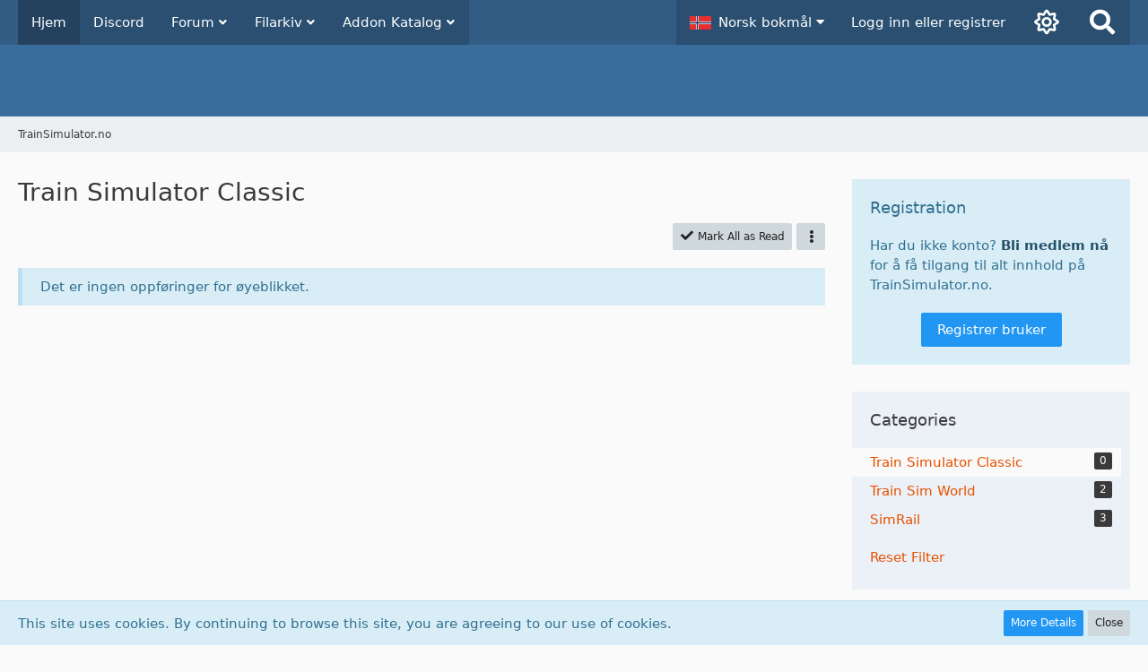

--- FILE ---
content_type: text/html; charset=UTF-8
request_url: https://trainsimulator.no/index.php?category-article-list/17-train-simulator-classic/
body_size: 9533
content:








<!DOCTYPE html>
<html dir="ltr" lang="nb">

<head>
	<meta charset="utf-8">
		
	<title>Train Simulator Classic - TrainSimulator.no</title>
	
	<meta name="viewport" content="width=device-width, initial-scale=1">
<meta name="format-detection" content="telephone=no">
<meta property="og:site_name" content="TrainSimulator.no">
<meta property="og:title" content="Train Simulator Classic - TrainSimulator.no">
<meta property="og:url" content="https://trainsimulator.no/index.php?category-article-list/17-train-simulator-classic/">

<!-- Stylesheets -->
<link rel="stylesheet" type="text/css" href="https://trainsimulator.no/style/style-1.css?m=1737403549"><link rel="preload" href="https://trainsimulator.no/font/fontawesome-webfont.woff2?v=4.7.0" as="font" crossorigin type="font/woff2">

<script>
	var SID_ARG_2ND	= '';
	var WCF_PATH = 'https://trainsimulator.no/';
	var WSC_API_URL = 'https://trainsimulator.no/';
	
	var LANGUAGE_ID = 3;
	var LANGUAGE_USE_INFORMAL_VARIANT = false;
	var TIME_NOW = 1769005168;
	var LAST_UPDATE_TIME = 1737389612;
	var URL_LEGACY_MODE = false;
	var ENABLE_DEBUG_MODE = false;
	var ENABLE_PRODUCTION_DEBUG_MODE = true;
	var ENABLE_DEVELOPER_TOOLS = false;
	var WSC_API_VERSION = 2019;
	var PAGE_TITLE = 'TrainSimulator.no';
	
	var REACTION_TYPES = {"1":{"title":"Like","renderedIcon":"<img\n\tsrc=\"https:\/\/trainsimulator.no\/images\/reaction\/like.svg\"\n\talt=\"Like\"\n\tclass=\"reactionType\"\n\tdata-reaction-type-id=\"1\"\n>","iconPath":"https:\/\/trainsimulator.no\/images\/reaction\/like.svg","showOrder":1,"reactionTypeID":1,"isAssignable":1},"2":{"title":"Thanks","renderedIcon":"<img\n\tsrc=\"https:\/\/trainsimulator.no\/images\/reaction\/thanks.svg\"\n\talt=\"Thanks\"\n\tclass=\"reactionType\"\n\tdata-reaction-type-id=\"2\"\n>","iconPath":"https:\/\/trainsimulator.no\/images\/reaction\/thanks.svg","showOrder":2,"reactionTypeID":2,"isAssignable":0},"3":{"title":"Haha","renderedIcon":"<img\n\tsrc=\"https:\/\/trainsimulator.no\/images\/reaction\/haha.svg\"\n\talt=\"Haha\"\n\tclass=\"reactionType\"\n\tdata-reaction-type-id=\"3\"\n>","iconPath":"https:\/\/trainsimulator.no\/images\/reaction\/haha.svg","showOrder":3,"reactionTypeID":3,"isAssignable":0},"4":{"title":"Confused","renderedIcon":"<img\n\tsrc=\"https:\/\/trainsimulator.no\/images\/reaction\/confused.svg\"\n\talt=\"Confused\"\n\tclass=\"reactionType\"\n\tdata-reaction-type-id=\"4\"\n>","iconPath":"https:\/\/trainsimulator.no\/images\/reaction\/confused.svg","showOrder":4,"reactionTypeID":4,"isAssignable":0},"5":{"title":"Sad","renderedIcon":"<img\n\tsrc=\"https:\/\/trainsimulator.no\/images\/reaction\/sad.svg\"\n\talt=\"Sad\"\n\tclass=\"reactionType\"\n\tdata-reaction-type-id=\"5\"\n>","iconPath":"https:\/\/trainsimulator.no\/images\/reaction\/sad.svg","showOrder":5,"reactionTypeID":5,"isAssignable":0}};
	
	</script>

<script src="https://trainsimulator.no/js/WoltLabSuite.Core.min.js?v=1737389612"></script>
<script>
requirejs.config({
	baseUrl: 'https://trainsimulator.no/js',
	urlArgs: 't=1737389612'
	
});

window.addEventListener('pageshow', function(event) {
	if (event.persisted) {
		window.location.reload();
	}
});

</script>
<script src="https://trainsimulator.no/js/WoltLabSuite.Filebase.min.js?v=1737389612"></script>
<script src="https://trainsimulator.no/js/WoltLabSuite.Forum.min.js?v=1737389612"></script>
<noscript>
	<style>
		.jsOnly {
			display: none !important;
		}
		
		.noJsOnly {
			display: block !important;
		}
	</style>
</noscript>

<script type="application/ld+json">
{
"@context": "http://schema.org",
"@type": "WebSite",
"url": "https:\/\/trainsimulator.no\/",
"potentialAction": {
"@type": "SearchAction",
"target": "https:\/\/trainsimulator.no\/index.php?search\/&q={search_term_string}",
"query-input": "required name=search_term_string"
}
}
</script>

<!-- Icons -->
<link rel="apple-touch-icon" sizes="180x180" href="https://trainsimulator.no/images/favicon/default.apple-touch-icon.png">
<link rel="manifest" href="https://trainsimulator.no/images/favicon/default.manifest.json">
<link rel="shortcut icon" href="https://trainsimulator.no/images/favicon/default.favicon.ico">
<meta name="msapplication-config" content="https://trainsimulator.no/images/favicon/default.browserconfig.xml">
<meta name="theme-color" content="#3a6d9c">

<link rel="canonical" href="https://trainsimulator.no/index.php?category-article-list/17-train-simulator-classic/">
		
						
			<link rel="alternate" type="application/rss+xml" title="RSS Feed" href="https://trainsimulator.no/index.php?article-feed/17/">
		</head>

<body id="tpl_wcf_categoryArticleList"
	itemscope itemtype="http://schema.org/WebPage" itemid="https://trainsimulator.no/index.php?category-article-list/17-train-simulator-classic/"	data-template="categoryArticleList" data-application="wcf" data-page-id="41" data-page-identifier="com.woltlab.wcf.CategoryArticleList"		class="">

<span id="top"></span>

<div id="pageContainer" class="pageContainer">
	
	
	<div id="pageHeaderContainer" class="pageHeaderContainer">
	<header id="pageHeader" class="pageHeader">
		<div id="pageHeaderPanel" class="pageHeaderPanel">
			<div class="layoutBoundary">
				<div class="box mainMenu" data-box-identifier="com.woltlab.wcf.MainMenu">
			
		
	<div class="boxContent">
		<nav aria-label="Main Menu">
	<ol class="boxMenu">
		
		
					<li class="active" data-identifier="com.woltlab.wcf.ArticleList">
				<a href="https://trainsimulator.no/" class="boxMenuLink" aria-current="page">
					<span class="boxMenuLinkTitle">Hjem</span>
									</a>
				
				</li>				
									<li class="" data-identifier="com.woltlab.wcf.generic23">
				<a href="https://trainsimulator.no/index.php?discord-no/" class="boxMenuLink">
					<span class="boxMenuLinkTitle">Discord</span>
									</a>
				
				</li>				
									<li class=" boxMenuHasChildren" data-identifier="com.woltlab.wbb.BoardList">
				<a href="https://trainsimulator.no/forum/" class="boxMenuLink">
					<span class="boxMenuLinkTitle">Forum</span>
									</a>
				
				<ol class="boxMenuDepth1">				
									<li class="" data-identifier="com.woltlab.wbb.UnresolvedThreadList">
				<a href="https://trainsimulator.no/forum/index.php?unresolved-thread-list/" class="boxMenuLink">
					<span class="boxMenuLinkTitle">Unresolved Threads</span>
									</a>
				
				</li>				
									</ol></li>									<li class=" boxMenuHasChildren" data-identifier="com.woltlab.filebase.FileList">
				<a href="https://trainsimulator.no/filebase/" class="boxMenuLink">
					<span class="boxMenuLinkTitle">Filarkiv</span>
									</a>
				
				<ol class="boxMenuDepth1">				
									<li class="" data-identifier="com.woltlab.wcf.generic24">
				<a href="https://trainsimulator.no/index.php?filebasecontribution-nb/" class="boxMenuLink">
					<span class="boxMenuLinkTitle">Hvordan laste opp filer</span>
									</a>
				
				</li>				
									</ol></li>									<li class=" boxMenuHasChildren" data-identifier="com.uz.show.EntryList">
				<a href="https://trainsimulator.no/addons/" class="boxMenuLink">
					<span class="boxMenuLinkTitle">Addon Katalog</span>
									</a>
				
				<ol class="boxMenuDepth1">				
									<li class="" data-identifier="com.woltlab.wcf.generic35">
				<a href="https://trainsimulator.no/index.php?addon-catalog-instructions-nb/" class="boxMenuLink">
					<span class="boxMenuLinkTitle">Hvordan registrere add-ons</span>
									</a>
				
				</li>				
									</ol></li>								
		
	</ol>
</nav>	</div>
</div>				
				<nav id="topMenu" class="userPanel">
			<a
			href="https://trainsimulator.no/index.php?login/&amp;url=https%3A%2F%2Ftrainsimulator.no%2Findex.php%3Fcategory-article-list%2F17-train-simulator-classic%2F"
			class="userPanelLoginLink jsTooltip"
			title="Logg inn eller registrer"
			rel="nofollow"
		>
			<span class="icon icon32 fa-sign-in" aria-hidden="true"></span>
		</a>
		
	<ul class="userPanelItems">
									<li id="pageLanguageContainer">
					</li>
						<li id="userLogin">
				<a
					class="loginLink"
					href="https://trainsimulator.no/index.php?login/&amp;url=https%3A%2F%2Ftrainsimulator.no%2Findex.php%3Fcategory-article-list%2F17-train-simulator-classic%2F"
					rel="nofollow"
				>Logg inn eller registrer</a>
			</li>
				
								
			
	<li class="styleSwitch">
        <a class="switchLight jsTooltip" href="https://trainsimulator.no/index.php?change-style/&amp;url=https%3A%2F%2Ftrainsimulator.no%2Findex.php%3Fcategory-article-list%2F17-train-simulator-classic%2F&amp;styleID=4&amp;t=05f35370c1ce36ae786a7312aa0de0d825994be3050f4e78e95319b7275a2b18-gFSihuV2B9IOMqSBsuGxrg%3D%3D" title="Aktiver mørk modus">
					<span class="icon icon32 fa-sun-o"></span>
					<span>Aktiver mørk modus</span>
				</a>
	</li>
				
		<!-- page search -->
		<li>
			<a href="https://trainsimulator.no/index.php?search/" id="userPanelSearchButton" class="jsTooltip" title="Search"><span class="icon icon32 fa-search"></span> <span>Search</span></a>
		</li>
	</ul>
</nav>
			</div>
		</div>
		
		<div id="pageHeaderFacade" class="pageHeaderFacade">
			<div class="layoutBoundary">
				<div id="pageHeaderLogo" class="pageHeaderLogo">
		
	<a href="https://trainsimulator.no/" aria-label="TrainSimulator.no">
		<img src="https://trainsimulator.no/images/default-logo.png" alt="" class="pageHeaderLogoLarge" height="40" width="281" loading="eager">
		<img src="https://trainsimulator.no/images/default-logo-small.png" alt="" class="pageHeaderLogoSmall" height="60" width="110" loading="eager">
		
		
	</a>
</div>
				
					
					
		
		

    <a class="switchLight switchStileLink"
			   href="https://trainsimulator.no/index.php?change-style/&amp;url=https%3A%2F%2Ftrainsimulator.no%2Findex.php%3Fcategory-article-list%2F17-train-simulator-classic%2F&amp;styleID=4&amp;t=05f35370c1ce36ae786a7312aa0de0d825994be3050f4e78e95319b7275a2b18-gFSihuV2B9IOMqSBsuGxrg%3D%3D"
			   title="Aktiver mørk modus">
				<span class="icon icon32 fa-sun-o"></span>
			</a>

<a href="#" id="pageHeaderSearchMobile" class="pageHeaderSearchMobile" role="button" tabindex="0" aria-expanded="false" aria-label="Search">
	<span class="icon icon32 fa-search" aria-hidden="true"></span>
</a>

<div id="pageHeaderSearch" class="pageHeaderSearch">
	<form method="post" action="https://trainsimulator.no/index.php?search/">
		<div id="pageHeaderSearchInputContainer" class="pageHeaderSearchInputContainer">
			<div class="pageHeaderSearchType dropdown">
				<a href="#" class="button dropdownToggle" id="pageHeaderSearchTypeSelect"><span class="pageHeaderSearchTypeLabel">Train Simulator Classic</span></a>
				<ul class="dropdownMenu">
					<li><a href="#" data-extended-link="https://trainsimulator.no/index.php?search/&amp;extended=1" data-object-type="everywhere">Everywhere</a></li>
					<li class="dropdownDivider"></li>
					
											<li><a href="#" data-extended-link="https://trainsimulator.no/index.php?search/&amp;type=com.woltlab.wcf.article&amp;extended=1" data-object-type="com.woltlab.wcf.article" data-parameters='{ "articleCategoryID": 17 }'>Train Simulator Classic</a></li>
						
						<li class="dropdownDivider"></li>
					
					
																		<li><a href="#" data-extended-link="https://trainsimulator.no/index.php?search/&amp;type=com.woltlab.wcf.article&amp;extended=1" data-object-type="com.woltlab.wcf.article">Articles</a></li>
																								<li><a href="#" data-extended-link="https://trainsimulator.no/index.php?search/&amp;type=com.woltlab.wcf.page&amp;extended=1" data-object-type="com.woltlab.wcf.page">Pages</a></li>
																																			<li><a href="#" data-extended-link="https://trainsimulator.no/index.php?search/&amp;type=com.woltlab.filebase.file&amp;extended=1" data-object-type="com.woltlab.filebase.file">Files</a></li>
																								<li><a href="#" data-extended-link="https://trainsimulator.no/index.php?search/&amp;type=com.uz.show.entry&amp;extended=1" data-object-type="com.uz.show.entry">Display Window Entries</a></li>
																								<li><a href="#" data-extended-link="https://trainsimulator.no/index.php?search/&amp;type=com.woltlab.wbb.post&amp;extended=1" data-object-type="com.woltlab.wbb.post">Forum</a></li>
																
					<li class="dropdownDivider"></li>
					<li><a class="pageHeaderSearchExtendedLink" href="https://trainsimulator.no/index.php?search/&amp;extended=1">Flere alternativer</a></li>
				</ul>
			</div>
			
			<input type="search" name="q" id="pageHeaderSearchInput" class="pageHeaderSearchInput" placeholder="Search …" autocomplete="off" value="">
			
			<button class="pageHeaderSearchInputButton button" type="submit">
				<span class="icon icon16 fa-search pointer" title="Search"></span>
			</button>
			
			<div id="pageHeaderSearchParameters"></div>
			
					</div>
	</form>
</div>

	</div>
		</div>
	</header>
	
	
</div>
	
	
	
	
	
	<div class="pageNavigation">
	<div class="layoutBoundary">
			<nav class="breadcrumbs" aria-label="Breadcrumb">
		<ol itemprop="breadcrumb" itemscope itemtype="http://schema.org/BreadcrumbList">
			<li title="TrainSimulator.no" itemprop="itemListElement" itemscope itemtype="http://schema.org/ListItem">
							<a href="https://trainsimulator.no/" itemprop="item"><span itemprop="name">TrainSimulator.no</span></a>
															<meta itemprop="position" content="1">
																					</li>
		</ol>
	</nav>
		
		
	</div>
</div>
	
	
	
	<section id="main" class="main" role="main">
		<div class="layoutBoundary">
			
			
			<div id="content" class="content">
								
																					
													<header class="contentHeader">
								<div class="contentHeaderTitle">
									<h1 class="contentTitle">Train Simulator Classic</h1>
																	</div>
								
								
							</header>
																			
				
				
				
				
				

				



    <div class="contentInteraction">
        
                    <div class="contentInteractionButtonContainer">
                                    <div class="contentInteractionButtons">
                        <a href="#" class="markAllAsReadButton contentInteractionButton button small jsOnly"><span class="icon icon16 fa-check"></span> <span>Mark All as Read</span></a>                    </div>
                
                                    <div class="contentInteractionDropdown dropdown jsOnly">
                        <a href="#" class="button small dropdownToggle" aria-label="More"><span class="icon icon16 fa-ellipsis-v"></span></a>

                        <ul class="contentInteractionDropdownItems dropdownMenu">
                            <li><a rel="alternate" href="https://trainsimulator.no/index.php?article-feed/17/" class="rssFeed">RSS Feed</a></li>                        </ul>
                    </div>
                            </div>
            </div>

	<p class="info" role="status">Det er ingen oppføringer for øyeblikket.</p>

<footer class="contentFooter">
	
	
	
</footer>

	<div id="articleAddDialog" style="display: none">
	<div class="section">
		<dl>
			<dt>Multilingualism</dt>
			<dd>
				<label><input type="radio" name="isMultilingual" value="0" checked> Monolingual article</label>
				<small>The content is not tied to a specific language or there should be no translation.</small>
				<label><input type="radio" name="isMultilingual" value="1"> Multilingual article</label>
				<small>The content will be provided for each language separately.</small>
			</dd>
		</dl>
		
		<div class="formSubmit">
			<button class="buttonPrimary">Next »</button>
		</div>
	</div>
</div>
<div class="wcfAdLocation wcfAdLocationFooterContent"><div><script async src="https://pagead2.googlesyndication.com/pagead/js/adsbygoogle.js?client=ca-pub-5692356490778924"
     crossorigin="anonymous"></script>
<!-- Contemt bottom 728x90 WoltLab -->
<ins class="adsbygoogle"
     style="display:inline-block;width:728px;height:90px"
     data-ad-client="ca-pub-5692356490778924"
     data-ad-slot="1814773883"></ins>
<script>
     (adsbygoogle = window.adsbygoogle || []).push({});
</script></div></div>							</div>
				
							
							<aside class="sidebar boxesSidebarRight" aria-label="Right Sidebar">
					<div class="boxContainer">
													
										
				
				
								
																		
									<section class="box boxInfo" data-box-identifier="com.woltlab.wcf.RegisterButton">
			
			<h2 class="boxTitle">
							Registration					</h2>
		
	<div class="boxContent">
		<p>Har du ikke konto? <a href="https://trainsimulator.no/index.php?register/">Bli medlem nå</a> for å få tilgang til alt innhold på TrainSimulator.no.</p>

<div class="formSubmit">
	<a
		href="https://trainsimulator.no/index.php?register/"
		class="button buttonPrimary"
	>Registrer bruker</a>
</div>
	</div>
</section>									<section class="box" data-box-identifier="com.woltlab.wcf.ArticleCategories">
			
			<h2 class="boxTitle">
							Categories					</h2>
		
	<div class="boxContent">
		<ol class="boxMenu">
						<li class="boxMenuItem boxMenuItemDepth1 active" data-category-id="17">
				<a href="https://trainsimulator.no/index.php?category-article-list/17-train-simulator-classic/" class="boxMenuLink">
					<span class="boxMenuLinkTitle">Train Simulator Classic</span>
					<span class="badge">0</span>
				</a>
			</li>
								<li class="boxMenuItem boxMenuItemDepth1" data-category-id="18">
				<a href="https://trainsimulator.no/index.php?category-article-list/18-train-sim-world/" class="boxMenuLink">
					<span class="boxMenuLinkTitle">Train Sim World</span>
					<span class="badge">2</span>
				</a>
			</li>
								<li class="boxMenuItem boxMenuItemDepth1" data-category-id="19">
				<a href="https://trainsimulator.no/index.php?category-article-list/19-simrail/" class="boxMenuLink">
					<span class="boxMenuLinkTitle">SimRail</span>
					<span class="badge">3</span>
				</a>
			</li>
				
			<li class="boxMenuResetFilter">
			<a href="https://trainsimulator.no/" class="boxMenuLink">
				<span class="boxMenuLinkTitle">Reset Filter</span>
			</a>
		</li>
	</ol>	</div>
</section>								
								
						
													<div class="box boxBorderless">
								<div class="boxContent">
									<div class="wcfAdLocation wcfAdLocationSidebarBottom"><div><script async src="https://pagead2.googlesyndication.com/pagead/js/adsbygoogle.js?client=ca-pub-5692356490778924"
     crossorigin="anonymous"></script>
<!-- WoltLab Square Sidebar -->
<ins class="adsbygoogle"
     style="display:inline-block;width:336px;height:280px"
     data-ad-client="ca-pub-5692356490778924"
     data-ad-slot="4371712244"></ins>
<script>
     (adsbygoogle = window.adsbygoogle || []).push({});
</script></div></div>								</div>
							</div>
											</div>
				</aside>
					</div>
	</section>
	
	
	
	
	
	<footer id="pageFooter" class="pageFooter">
		
						
			<div class="boxesFooter">
			<div class="layoutBoundary clearfix">
									<span class="styleChanger jsOnly">
						<a href="#" class="jsButtonStyleChanger">Change Style</a>
					</span>
													<div class="boxContainer">
						<div class="box" data-box-identifier="com.woltlab.wcf.FooterMenu">
			
		
	<div class="boxContent">
		<nav aria-label="Footer Menu">
	<ol class="boxMenu">
		
		
					<li class="" data-identifier="com.woltlab.wcf.PrivacyPolicy">
				<a href="https://trainsimulator.no/index.php?privacy-policy_3/" class="boxMenuLink">
					<span class="boxMenuLinkTitle">Privacy Policy</span>
									</a>
				
				</li>				
									<li class="" data-identifier="com.woltlab.wcf.Contact">
				<a href="https://trainsimulator.no/index.php?contact/" class="boxMenuLink">
					<span class="boxMenuLinkTitle">Contact</span>
									</a>
				
				</li>				
									<li class="" data-identifier="com.woltlab.wcf.LegalNotice">
				<a href="https://trainsimulator.no/index.php?legal-notice/" class="boxMenuLink">
					<span class="boxMenuLinkTitle">Legal Notice</span>
									</a>
				
				</li>				
																	
		
	</ol>
</nav>	</div>
</div>
					</div>
				
			</div>
		</div>
		
			<div id="pageFooterCopyright" class="pageFooterCopyright">
			<div class="layoutBoundary">
				<div class="copyright"><a href="https://www.woltlab.com" rel="nofollow" target="_blank">Powered by <strong>WoltLab Suite&trade;</strong></a></div>
			</div>
		</div>
	
</footer>
</div>

        
    <div class="pageFooterStickyNotice">
			<div class="info cookiePolicyNotice">
			<div class="layoutBoundary">
				<span class="cookiePolicyNoticeText">This site uses cookies. By continuing to browse this site, you are agreeing to our use of cookies.</span>
				<a href="https://trainsimulator.no/index.php?cookie-policy_3/" class="button buttonPrimary small cookiePolicyNoticeMoreInformation">More Details</a>
				<a href="#" class="button small jsOnly cookiePolicyNoticeDismiss">Close</a>
				</div>
		</div>
		
	
	
	<noscript>
		<div class="info" role="status">
			<div class="layoutBoundary">
				<span class="javascriptDisabledWarningText">Your browser has JavaScript disabled. If you would like to use all features of this site, it is mandatory to enable JavaScript.</span>
			</div>
		</div>	
	</noscript>
</div>

<script>
	require(['Language', 'WoltLabSuite/Core/BootstrapFrontend', 'User'], function(Language, BootstrapFrontend, User) {
		Language.addObject({
			'__days': [ 'Sunday', 'Monday', 'Tuesday', 'Wednesday', 'Thursday', 'Friday', 'Saturday' ],
			'__daysShort': [ 'Sun', 'Mon', 'Tue', 'Wed', 'Thu', 'Fri', 'Sat' ],
			'__months': [ 'January', 'February', 'March', 'April', 'May', 'June', 'July', 'August', 'September', 'October', 'November', 'December' ], 
			'__monthsShort': [ 'Jan', 'Feb', 'Mar', 'Apr', 'May', 'Jun', 'Jul', 'Aug', 'Sep', 'Oct', 'Nov', 'Dec' ],
			'wcf.clipboard.item.unmarkAll': 'Unmark All',
			'wcf.clipboard.item.markAll': 'Mark All Objects',
			'wcf.clipboard.item.mark': 'Mark Object',
			'wcf.date.relative.now': 'A moment ago',
			'wcf.date.relative.minutes': '{if $minutes > 1}{#$minutes} minutes{else}A minute{\/if} ago',
			'wcf.date.relative.hours': '{if $hours > 1}{#$hours} hours{else}An hour{\/if} ago',
			'wcf.date.relative.pastDays': '{if $days > 1}{$day}{else}Yesterday{\/if}, {$time}',
			'wcf.date.dateFormat': 'M jS Y',
			'wcf.date.dateTimeFormat': '%date%, %time%',
			'wcf.date.shortDateTimeFormat': '%date%',
			'wcf.date.hour': 'Hour',
			'wcf.date.minute': 'Minute',
			'wcf.date.timeFormat': 'g:i a',
			'wcf.date.firstDayOfTheWeek': '0',
			'wcf.global.button.add': 'Add',
			'wcf.global.button.cancel': 'Cancel',
			'wcf.global.button.close': 'Close',
			'wcf.global.button.collapsible': 'Expand and Collapse',
			'wcf.global.button.delete': 'Delete',
			'wcf.button.delete.confirmMessage': 'Do you really want to delete <strong>{$objectTitle}<\/strong>?',
			'wcf.global.button.disable': 'Disable',
			'wcf.global.button.disabledI18n': 'monolingual',
			'wcf.global.button.edit': 'Edit',
			'wcf.global.button.enable': 'Enable',
			'wcf.global.button.hide': 'Hide',
			'wcf.global.button.insert': 'Insert',
			'wcf.global.button.more': 'More',
			'wcf.global.button.next': 'Next »',
			'wcf.global.button.preview': 'Preview',
			'wcf.global.button.reset': 'Reset',
			'wcf.global.button.save': 'Save',
			'wcf.global.button.search': 'Search',
			'wcf.global.button.submit': 'Send',
			'wcf.global.button.upload': 'Upload',
			'wcf.global.confirmation.cancel': 'Cancel',
			'wcf.global.confirmation.confirm': 'OK',
			'wcf.global.confirmation.title': 'Confirmation Required',
			'wcf.global.decimalPoint': '.',
			'wcf.global.error.ajax.network': '<p>Unable to connect to the server, please check your internet connection.<\/p><p><br><\/p><p>Error message from your browser: “{$message}”<\/p>',
			'wcf.global.error.timeout': 'Did not receive a response from server, request aborted.',
			'wcf.global.form.error.empty': 'Please fill in this field.',
			'wcf.global.form.error.greaterThan': 'The entered value has to be greater than {#$greaterThan}.',
			'wcf.global.form.error.lessThan': 'The entered value has to be less than {#$lessThan}.',
			'wcf.global.form.error.multilingual': 'Please fill in this field for all languages.',
			'wcf.global.form.input.maxItems': 'Maximum items reached',
			'wcf.global.language.noSelection': 'No Selection',
			'wcf.global.loading': 'Loading …',
			'wcf.global.noSelection': '(Ingen valgt)',
			'wcf.global.select': 'Select',
			'wcf.page.jumpTo': 'Go to Page',
			'wcf.page.jumpTo.description': 'Enter a value between “1” and “#pages#”.',
			'wcf.global.page.pagination': 'Navigation',
			'wcf.global.page.next': 'Next Page',
			'wcf.global.page.previous': 'Previous Page',
			'wcf.global.pageDirection': 'ltr',
			'wcf.global.reason': 'Reason',
			'wcf.global.scrollUp': 'Go to Page Top',
			'wcf.global.success': 'The action completed successfully.',
			'wcf.global.success.add': 'The entry has been saved.',
			'wcf.global.success.edit': 'Your changes have been saved.',
			'wcf.global.thousandsSeparator': ',',
			'wcf.page.pagePosition': 'Page {#$pageNo} of {#$pages}',
			'wcf.style.changeStyle': 'Change Style',
			'wcf.user.activityPoint': 'Points',
			'wcf.global.button.markAllAsRead': 'Mark All as Read',
			'wcf.global.button.markAsRead': 'Mark as Read',
			'wcf.user.panel.settings': 'Settings',
			'wcf.user.panel.showAll': 'Display All',
			'wcf.menu.page': 'Menu',
			'wcf.menu.page.button.toggle': 'More {$title} pages',
			'wcf.menu.user': 'User Menu',
			'wcf.global.button.showMenu': 'Show Menu',
			'wcf.global.button.hideMenu': 'Hide Menu',
			'wcf.date.datePicker': 'Choose Date',
			'wcf.date.datePicker.previousMonth': 'Previous Month',
			'wcf.date.datePicker.nextMonth': 'Next Month',
			'wcf.date.datePicker.month': 'Month',
			'wcf.date.datePicker.year': 'Year',
			'wcf.date.datePicker.hour': 'Hour',
			'wcf.date.datePicker.minute': 'Minute',
			'wcf.global.form.password.button.hide': 'Hide',
			'wcf.global.form.password.button.show': 'Show',
			'wcf.message.share': 'Del',
			'wcf.message.share.facebook': 'Facebook',
			'wcf.message.share.twitter': 'Twitter',
			'wcf.message.share.reddit': 'Reddit',
			'wcf.message.share.whatsApp': 'WhatsApp',
			'wcf.message.share.linkedIn': 'LinkedIn',
			'wcf.message.share.pinterest': 'Pinterest',
			'wcf.message.share.xing': 'XING',
			'wcf.message.share.permalink': 'Permalenke',
			'wcf.message.share.permalink.bbcode': 'BBCode',
			'wcf.message.share.permalink.html': 'HTML',
			'wcf.message.share.socialMedia': 'Sosiale Medier',
			'wcf.message.share.copy': 'Copy Code',
			'wcf.message.share.copy.success': 'The code has been successfully copied.',
			'wcf.message.share.nativeShare': 'Flere alternativer',
			'wcf.global.button.rss': 'RSS Feed',
			'wcf.global.rss.copy': 'Copy Link',
			'wcf.global.rss.copy.success': 'The link has been copied successfully.',
			'wcf.global.rss.accessToken.info': 'The link to the anonymous RSS feed only contains contents that guests can access. The link to the personalized RSS feed contains all contents that you can access.',
			'wcf.global.rss.withoutAccessToken': 'Anonymous RSS Feed',
			'wcf.global.rss.withAccessToken': 'Personalized RSS Feed',
			'wcf.user.language': 'Language'
							,'wcf.like.button.like': 'Like',
				'wcf.like.button.dislike': 'Dislike',
				'wcf.like.tooltip': '{if $likes}{#$likes} Like{if $likes != 1}s{\/if}{if $dislikes}, {\/if}{\/if}{if $dislikes}{#$dislikes} Dislike{if $dislikes != 1}s{\/if}{\/if}',
				'wcf.like.summary': '{if $others == 0}{@$users.slice(0, -1).join(\", \")}{if $users.length > 1} and {\/if}{@$users.slice(-1)[0]}{else}{@$users.join(\", \")} and {if $others == 1}one{else}{#$others}{\/if} other{if $others > 1}s{\/if}{\/if} like{if $users.length == 1}s{\/if} this.',
				'wcf.like.details': 'Details',
				'wcf.reactions.react': 'React'
						
			
                ,'wcf.global.fontawesome.title': 'Font Awesome Icons',
                'wcf.global.fontawesome.icons': 'Icons',
                'wcf.global.fontawesome.search': 'Icon search',
                'wcf.global.fontawesome.confirm': 'Select Icon',
                'wcf.global.fontawesome.cancel': 'Cancel'
            
		});
		
		User.init(
			0,
			'',
			''		);
		
		BootstrapFrontend.setup({
			backgroundQueue: {
				url: 'https://trainsimulator.no/index.php?background-queue-perform/',
				force: false			},
			enableUserPopover: true,
			executeCronjobs: true,
						    shareButtonProviders: ['Facebook', 'Twitter', 'Reddit'],
						styleChanger: true		});
	});
	
	// prevent jQuery and other libraries from utilizing define()
	__require_define_amd = define.amd;
	define.amd = undefined;
</script>
<script src="https://trainsimulator.no/js/WCF.Combined.min.js?v=1737389612"></script>
<script>
	define.amd = __require_define_amd;
	$.holdReady(true);
	
	WCF.User.init(
		0,
		''	);
</script>
<script src="https://trainsimulator.no/filebase/js/Filebase.min.js?v=1737389612"></script>
<script>
        require(['WBBElite/WSC/Multirank/Manager'], function (MultiRankManager) {
                        new MultiRankManager('1', '.messageList &gt; li &gt; .message', '.messageSidebar &gt; div .messageAuthorContainer &gt; .userLink', 'objectId', '.messageSidebar &gt; div &gt; .messageAuthorContainer', 2 );
                        new MultiRankManager('2', '.userList &gt; li', '', 'objectId', 'div &gt; div.details  &gt; div.containerHeadline &gt; h3', 1 );
                        new MultiRankManager('3', '.popover &gt; .popoverContent', '.userProfilePreview &gt; .userInformation &gt; ul.inlineList &gt; .userIDDiv', 'userId', '.userProfilePreview &gt; .userInformation &gt; .containerHeadline &gt; h3', 1 );
                        new MultiRankManager('4', '#tpl_wcf_user .userProfileUser', '.userIDDiv', 'userId', 'h1', 1 );
                    });
	</script>
<script src="https://trainsimulator.no/forum/js/WBB.min.js?v=1737389612"></script>
<script>
        require(['assertcom/GoogleOneTap/GoogleOneTap'], function(GoogleOneTap) {
            var options = { client_id: '492838757742-eljobnlkik8filnrutursg64u1l0sdqt.apps.googleusercontent.com', auto_select: true };
            new GoogleOneTap(options, 'wsc_030b82_', 'trainsimulator.no', 'https://trainsimulator.no/index.php?login/');
        });
    </script>
<script>
	$(function() {
		WCF.User.Profile.ActivityPointList.init();
		
					require(['WoltLabSuite/Core/Ui/User/Trophy/List'], function (UserTrophyList) {
				new UserTrophyList();
			});
				
		require(['WoltLabSuite/Filebase/Bootstrap'], (Bootstrap) => {
    Bootstrap.setup();
});
require(["perfect-scrollbar"], function (PerfectScrollbar) {
				var boxContainer = elBySel("[data-box-identifier='de.softcreatr.wsc.DiscordWidgetBox']");
				var widgetContainer = elBySel(".scDiscordWidget", boxContainer);
				
				if (widgetContainer) {
					PerfectScrollbar.initialize(widgetContainer, {
						wheelPropagation: false,
						swipePropagation: false,
						suppressScrollX: true
					});
					
					window.addEventListener("resize", function () {
						PerfectScrollbar.update(widgetContainer);
					});
				}
			});
require(['WoltLabSuite/Forum/Bootstrap'], (Bootstrap) => {
	Bootstrap.setup();
});
		
			});
</script>
<script>
		var $imageViewer = null;
		$(function() {
			WCF.Language.addObject({
				'wcf.imageViewer.button.enlarge': 'Full Screen Mode',
				'wcf.imageViewer.button.full': 'View Source Image',
				'wcf.imageViewer.seriesIndex': '{literal}{x} of {y}{\/literal}',
				'wcf.imageViewer.counter': '{literal}Image {x} of {y}{\/literal}',
				'wcf.imageViewer.close': 'Close',
				'wcf.imageViewer.enlarge': 'View Full Image',
				'wcf.imageViewer.next': 'Next Image',
				'wcf.imageViewer.previous': 'Previous Image'
			});
			
			$imageViewer = new WCF.ImageViewer();
		});
		
		// WCF 2.0 compatibility, dynamically fetch slimbox and initialize it with the request parameters
		$.widget('ui.slimbox', {
			_create: function() {
				var self = this;
				head.load('https://trainsimulator.no/js/3rdParty/slimbox2.min.js', function() {
					self.element.slimbox(self.options);
				});
			}
		});
	</script>
<script>
	WCF.Language.addObject({
		
		'wcf.global.error.title': 'Error Message'
		
		
		
	});
</script>
<script src="https://trainsimulator.no/addons/js/Show.min.js?v=1737389612"></script>
<script>
	$(function() {
		
		new Show.Entry.Preview();
	});
</script>
<script>
						require(['WoltLabSuite/Core/Language/Chooser'], function(LanguageChooser) {
							var languages = {
																	'2': {
										iconPath: 'https:\/\/trainsimulator.no\/icon\/flag\/gb.svg',
										languageName: 'English',
										languageCode: 'en'
									}
								, 									'3': {
										iconPath: 'https:\/\/trainsimulator.no\/icon\/flag\/no.svg',
										languageName: 'Norsk bokmål',
										languageCode: 'nb'
									}
															};
								
							var callback = function(listItem) {
								var location;
								var languageCode = elData(listItem, 'language-code');
								var link = elBySel('link[hreflang="' + languageCode + '"]');
								if (link !== null) {
									location = link.href;
								}
								else {
									location = window.location.toString().replace(/#.*/, '').replace(/(\?|&)l=[0-9]+/g, '');
								}
								
								var delimiter = (location.indexOf('?') == -1) ? '?' : '&';
								window.location = location + delimiter + 'l=' + elData(listItem, 'language-id') + window.location.hash;
							};
							
							LanguageChooser.init('pageLanguageContainer', 'pageLanguageID', 3, languages, callback);
						});
					</script>
<script>
		require(['WoltLabSuite/Core/Ui/Search/Page'], function(UiSearchPage) {
			UiSearchPage.init('com.woltlab.wcf.article');
		});
	</script>
<script>
		require(['WoltLabSuite/Core/Ui/Article/MarkAllAsRead'], function(UiArticleMarkAllAsRead) {
			UiArticleMarkAllAsRead.init();
		});
	</script>
<script>
	$(function() {
		WCF.Language.addObject({
			'wcf.user.objectWatch.manageSubscription': 'Manage Subscription'
		});
		
		new WCF.User.ObjectWatch.Subscribe();
	});
</script>
<script>
	require(['Language', 'WoltLabSuite/Core/Acp/Ui/Article/Add'], function(Language, AcpUiArticleAdd) {
		Language.addObject({
			'wcf.acp.article.add': 'Add Article'
		});
		
		AcpUiArticleAdd.init('https://trainsimulator.no/index.php?article-add/&isMultilingual={$isMultilingual}&categoryID=17');
		
			});
</script>
<script>
        __require_define_amd = define.amd;
        define.amd = undefined;
    </script>
<script src="https://trainsimulator.no/js/3rdParty/pdfobject.min.js?v=2.2.8.1"></script>
<script>
        define.amd = __require_define_amd;
    </script>
<script>
        require(["Language", "WoltLabSuite/Core/Dom/Change/Listener"], (Language, ChangeListener) => {
            Language.addObject({
                "wcf.bbcode.scPdf.show": '(Show)',
                "wcf.bbcode.scPdf.hide": '(Hide)',
            });

            ChangeListener.add("loadPdf", () => {
                                    document.querySelectorAll(".scPdfToggle:not(.listening)").forEach(link => {
                        // already listening, do nothing
                        if (link.classList.contains("listening")) {
                            return;
                        }

                        link.classList.add("listening");
                        
                        
                        link.addEventListener("click", e => {
                            e.preventDefault();

                            let pdfContainerObj = document.getElementById(link.getAttribute("data-embed-id"));

                            if (pdfContainerObj.style.getPropertyValue("display") === "none") {
                                pdfContainerObj.style.setProperty("display", "block");
                                link.querySelector("span").textContent = Language.get("wcf.bbcode.scPdf.hide");
                            }
                            else {
                                pdfContainerObj.style.setProperty("display", "none");
                                link.querySelector("span").textContent = Language.get("wcf.bbcode.scPdf.show");
                            }
                        });
                        
                        link.querySelector("span").style.removeProperty("display");
                    });
                
                document.querySelectorAll(".scPdfEmbed").forEach(pdfContainer => {
                    // already loaded, do nothing
                    if (pdfContainer.classList.contains("loaded")) {
                        return;
                    }

                    pdfContainer.classList.add("loaded");
                    
                    
                    PDFObject.embed(pdfContainer.getAttribute("data-pdf-url"), pdfContainer, {
                        fallbackLink: "",
                        PDFJS_URL: "https://trainsimulator.no/index.php?sc-pdf-viewer/",
                        forcePDFJS: false                    });
                });
            });

            ChangeListener.trigger();
        });
    </script>
<script>
					elBySel('.cookiePolicyNoticeDismiss').addEventListener('click', function(event) {
						event.preventDefault();

						elRemove(elBySel('.cookiePolicyNotice'));
					});
				</script>


<span id="bottom"></span>

</body>
</html>

--- FILE ---
content_type: text/html; charset=utf-8
request_url: https://www.google.com/recaptcha/api2/aframe
body_size: 266
content:
<!DOCTYPE HTML><html><head><meta http-equiv="content-type" content="text/html; charset=UTF-8"></head><body><script nonce="cwKAbKCKOQe6lFa-PxgDqQ">/** Anti-fraud and anti-abuse applications only. See google.com/recaptcha */ try{var clients={'sodar':'https://pagead2.googlesyndication.com/pagead/sodar?'};window.addEventListener("message",function(a){try{if(a.source===window.parent){var b=JSON.parse(a.data);var c=clients[b['id']];if(c){var d=document.createElement('img');d.src=c+b['params']+'&rc='+(localStorage.getItem("rc::a")?sessionStorage.getItem("rc::b"):"");window.document.body.appendChild(d);sessionStorage.setItem("rc::e",parseInt(sessionStorage.getItem("rc::e")||0)+1);localStorage.setItem("rc::h",'1769005170890');}}}catch(b){}});window.parent.postMessage("_grecaptcha_ready", "*");}catch(b){}</script></body></html>

--- FILE ---
content_type: application/javascript; charset=utf-8
request_url: https://trainsimulator.no/addons/js/Show.min.js?v=1737389612
body_size: 4663
content:
var Show={};Show.Category={};Show.Entry={};Show.Entry.Coordinates={};Show.Map={};Show.Category.MarkAllAsRead=Class.extend({_callback:null,_proxy:null,init:function(a){this._callback=a;this._proxy=new WCF.Action.Proxy({success:$.proxy(this._success,this)});$(".markAllAsReadButton").click($.proxy(this._click,this))},_click:function(a){a.preventDefault();this._proxy.setOption("data",{actionName:"markAllAsRead",className:"show\\data\\category\\ShowCategoryAction"});this._proxy.sendRequest()},_success:function(d,e,c){if(this._callback&&$.isFunction(this._callback)){return this._callback()}var a=$(".nestedCategoryList");a.find(".badge.badgeUpdate").hide();$(".mainMenu .active .badge").hide();var b=new WCF.System.Notification(WCF.Language.get("wcf.global.success"),"success");b.show()}});Show.Entry.Clipboard=Class.extend({_categoryID:0,_environment:"category",_updateHandler:null,init:function(b,a,c){this._updateHandler=b;this._environment=a;this._categoryID=(c)?c:0;require(["EventHandler"],function(d){d.add("com.woltlab.wcf.clipboard","com.uz.show.entry",this._clipboardAction.bind(this))}.bind(this))},_clipboardAction:function(b){if(b.data.actionName==="com.uz.show.entry.assignLabel"){Show.Entry.AssignLabelHandler.prepare(b.data.parameters)}else{if(b.responseData&&b.responseData.returnValues&&b.responseData.returnValues.entryData){var c=b.responseData.returnValues.entryData;for(var a in c){if(c.hasOwnProperty(a)){this._updateHandler.update(a,c[a])}}}}}});Show.Entry.InlineEditor=WCF.InlineEditor.extend({_environment:"entry",_permissions:{},_redirectURL:"",_updateHandler:null,_setOptions:function(){this._environment="entry";this._options=[{label:WCF.Language.get("show.entry.edit.enable"),optionName:"enable"},{label:WCF.Language.get("show.entry.edit.disable"),optionName:"disable"},{label:WCF.Language.get("show.entry.edit.trash"),optionName:"trash"},{label:WCF.Language.get("show.entry.edit.restore"),optionName:"restore"},{label:WCF.Language.get("show.entry.edit.delete"),optionName:"delete"},{optionName:"divider"},{label:WCF.Language.get("show.entry.edit.setAsFeatured"),optionName:"setAsFeatured"},{label:WCF.Language.get("show.entry.edit.unsetAsFeatured"),optionName:"unsetAsFeatured"},{optionName:"divider"},{label:WCF.Language.get("wcf.global.button.edit"),optionName:"edit",isQuickOption:true}]},setUpdateHandler:function(a){this._updateHandler=a},_getTriggerElement:function(a){return a.find(".jsEntryInlineEditor")},_show:function(b){var c=$(b.currentTarget).data("elementID");var a=null;if(!this._dropdowns[c]){a=this._getTriggerElement(this._elements[c]).addClass("dropdownToggle");a.parent().addClass("dropdown");this._dropdowns[c]=$('<ul class="dropdownMenu" />').insertAfter(a)}this._super(b);if(a!==null){WCF.Dropdown.initDropdown(a,true)}return false},_validate:function(b,c){var a=$("#"+b).data("entryID");switch(c){case"delete":if(!this._getPermission("canDeleteEntryCompletely")){return false}return(this._updateHandler.getValue(a,"isDeleted"));break;case"restore":if(!this._getPermission("canRestoreEntry")){return false}return(this._updateHandler.getValue(a,"isDeleted"));break;case"trash":if(!this._getPermission("canDeleteEntry")){return false}return !(this._updateHandler.getValue(a,"isDeleted"));break;case"enable":if(!this._getPermission("canEnableEntry")){return false}if(this._updateHandler.getValue(a,"isDeleted")){return false}return(this._updateHandler.getValue(a,"isDisabled"));break;case"disable":if(!this._getPermission("canEnableEntry")){return false}if(this._updateHandler.getValue(a,"isDeleted")){return false}return !(this._updateHandler.getValue(a,"isDisabled"));break;case"setAsFeatured":if(!this._getPermission("canSetAsFeatured")){return false}return !(this._updateHandler.getValue(a,"isFeatured"));break;case"unsetAsFeatured":if(!this._getPermission("canSetAsFeatured")){return false}return(this._updateHandler.getValue(a,"isFeatured"));break;case"edit":return true;break}return false},_execute:function(a,c){if(!this._validate(a,c)){return false}switch(c){case"enable":case"disable":this._updateEntry(a,c,{isDisabled:(c==="enable"?0:1)});break;case"delete":var b=this;WCF.System.Confirmation.show(WCF.Language.get("show.entry.confirmDelete"),function(d){if(d==="confirm"){b._updateEntry(a,c,{deleted:1})}});break;case"restore":this._updateEntry(a,c,{isDeleted:0});break;case"trash":var b=this;WCF.System.Confirmation.show(WCF.Language.get("show.entry.confirmTrash"),function(d){if(d==="confirm"){b._updateEntry(a,c,{isDeleted:1,reason:$("#wcfSystemConfirmationContent").find("textarea").val()})}},{},$('<div class="section"><dl><dt><label for="entryDeleteReason">'+WCF.Language.get("show.entry.confirmTrash.reason")+'</label></dt><dd><textarea id="entryDeleteReason" cols="40" rows="4" /></dd></dl></div>'));break;case"setAsFeatured":case"unsetAsFeatured":this._updateEntry(a,c,{isFeatured:(c==="setAsFeatured"?1:0)});break;case"edit":window.location=this._getTriggerElement($("#"+a)).prop("href");break;default:return false;break}return true},_updateEntry:function(b,d,e){if(d==="delete"){var c=this;var a=this._elements[b].data("entryID");new WCF.Action.Proxy({autoSend:true,data:{actionName:d,className:"show\\data\\entry\\EntryAction",objectIDs:[a]},success:function(f){c._updateHandler.update(a,f.returnValues.entryData[a])}})}else{this._updateData.push({data:e,elementID:b,optionName:d});this._proxy.setOption("data",{actionName:d,className:"show\\data\\entry\\EntryAction",objectIDs:[this._elements[b].data("entryID")],parameters:{data:e}});this._proxy.sendRequest()}},_updateState:function(b){if(this._environment=="entry"&&this._updateData.length==1&&this._updateData[0].optionName=="trash"&&!this._getPermission("canViewDeletedEntry")){this._notification.show($.proxy(function(){window.location=this._redirectURL},this));return}this._notification.show();for(var f=0,e=this._updateData.length;f<e;f++){var d=this._updateData[f];var c=$("#"+d.elementID).data("entryID");var a=d.data;if(d.optionName==="trash"&&b&&b.returnValues&&b.returnValues.entryData&&b.returnValues.entryData[c]){a.deleteNote=b.returnValues.entryData[c].deleteNote}this._updateHandler.update(c,a)}},_getPermission:function(a){if(this._permissions[a]){return this._permissions[a]}return 0},setEnvironment:function(a,b){if(a!=="category"){a="entry"}this._environment=a;this._redirectURL=b},setPermission:function(a,b){this._permissions[a]=b},setPermissions:function(a){for(var b in a){this.setPermission(b,a[b])}}});Show.Entry.UpdateHandler=Class.extend({_entrys:{},init:function(){var a=this;$(".showEntry").each(function(c,d){var b=$(d);a._entrys[b.data("objectID")]=b})},update:function(a,c){if(!this._entrys[a]){console.debug("[Show.Entry.UpdateHandler] Unknown entry id "+a);return}for(var b in c){this._updateProperty(a,b,c[b])}},_updateProperty:function(a,c,b){switch(c){case"deleted":this._delete(a,b);break;case"deleteNote":this._deleteNote(a,b);break;case"isDeleted":if(b){this._trash(a)}else{this._restore(a)}break;case"isDisabled":if(b){this._disable(a)}else{this._enable(a)}break;case"isFeatured":if(b){this._setAsFeatured(a)}else{this._unsetAsFeatured(a)}break;default:this._handleCustomProperty(a,c,b);break}},_handleCustomProperty:function(a,c,b){this._entrys[a].trigger("entryUpdateHandlerProperty",[a,c,b])},_delete:function(a,b){},_deleteNote:function(a,b){},_disable:function(a){this._entrys[a].data("isDisabled",1)},_enable:function(a){this._entrys[a].data("isDisabled",0)},_restore:function(a){this._entrys[a].data("isDeleted",0)},_setAsFeatured:function(a){this._entrys[a].data("isFeatured",1)},_trash:function(a){this._entrys[a].data("isDeleted",1)},_unsetAsFeatured:function(a){this._entrys[a].data("isFeatured",0)},getValue:function(a,b){if(!this._entrys[a]){console.debug("[Show.Entry.UpdateHandler] Unknown entry id "+a);return}switch(b){case"isDeleted":return this._entrys[a].data("isDeleted");break;case"isDisabled":return this._entrys[a].data("isDisabled");break;case"isFeatured":return this._entrys[a].data("isFeatured");break}}});Show.Entry.UpdateHandler.Category=Show.Entry.UpdateHandler.extend({_delete:function(a,b){this._entrys[a].remove();delete this._entrys[a];WCF.Clipboard.reload()},_deleteNote:function(a,b){},_disable:function(a){this._super(a);this._entrys[a].addClass("messageDisabled")},_enable:function(a){this._super(a);this._entrys[a].removeClass("messageDisabled")},_restore:function(b){this._super(b);this._entrys[b].removeClass("messageDeleted");this._entrys[b].find(".showEntryDeleteNote").remove();var c=elByClass("entry"+b);var a=c[0].getAttribute("data-is-disabled");if(a=="1"){this._entrys[b].addClass("messageDisabled")}},_setAsFeatured:function(a){this._super(a);$('<span class="badge label green jsLabelFeatured">'+WCF.Language.get("show.entry.featured")+"</span>").appendTo(this._entrys[a].find(".showEntryIconContainer"))},_trash:function(a){this._super(a);this._entrys[a].removeClass("messageDisabled");this._entrys[a].addClass("messageDeleted")},_unsetAsFeatured:function(a){this._super(a);this._entrys[a].find(".jsLabelFeatured").remove()}});Show.Entry.UpdateHandler.Entry=Show.Entry.UpdateHandler.extend({update:function(a,b){if(this._entrys[a]){if(b.isDeleted!==undefined&&!b.isDeleted){this._restore(a,true);delete b.isDeleted}if(b.isDisabled!==undefined&&!b.isDisabled){this._enable(a,true);delete b.isDisabled}}this._super(a,b)},_delete:function(a,b){new WCF.PeriodicalExecuter(function(c){c.stop();window.location=b},1000)},_deleteNote:function(a,b){$('<div class="section"><p class="showEntryDeleteNote">'+b+"</p></div>").insertBefore($("#overview .showEntryLikesSummery"))},_disable:function(a){this._super(a);this._entrys[a].addClass("messageDisabled")},_enable:function(a){this._super(a);this._entrys[a].removeClass("messageDisabled")},_restore:function(b){this._super(b);this._entrys[b].removeClass("messageDeleted");$("#overview .showEntryDeleteNote").remove();var c=elByClass("entry"+b);var a=c[0].getAttribute("data-is-disabled");if(a=="true"){this._entrys[b].addClass("messageDisabled")}},_setAsFeatured:function(a){this._super(a);$('<span class="badge label green jsLabelFeatured">'+WCF.Language.get("show.entry.featured")+"</span>").prependTo($(".showEntry .contentTitle"))},_trash:function(a){this._super(a);this._entrys[a].addClass("messageDeleted")},_unsetAsFeatured:function(a){this._super(a);$(".jsLabelFeatured").remove()}});Show.Entry.Preview=WCF.Popover.extend({_proxy:null,init:function(){this._super(".showEntryLink");this._proxy=new WCF.Action.Proxy({showLoadingOverlay:false});WCF.DOMNodeInsertedHandler.addCallback("Show.Entry.Preview",$.proxy(this._initContainers,this))},_loadContent:function(){var b=$("#"+this._activeElementID);this._proxy.setOption("data",{actionName:"getEntryPreview",className:"show\\data\\entry\\EntryAction",objectIDs:[b.data("entryID")]});var c=this._activeElementID;var a=this;this._proxy.setOption("success",function(e,f,d){a._insertContent(c,e.returnValues.template,true)});this._proxy.sendRequest()}});Show.Entry.WatchedEntryList=Class.extend({_button:null,_markAllCheckbox:null,init:function(){this._button=$("#stopWatchingButton").click($.proxy(this._stopWatching,this));this._markAllCheckbox=$(".jsMarkAllWatchedEntrys").change($.proxy(this._markAll,this));$(".jsWatchedEntry").change($.proxy(this._mark,this))},_mark:function(a){$(a.target).parents("tr").toggleClass("jsMarked");if(this._markAllCheckbox.is(":checked")){this._markAllCheckbox.prop("checked",false)}else{this._markAllCheckbox.prop("checked",$(".jsWatchedEntry:not(:checked)").length==0)}this._updateButtonLabel()},_markAll:function(a){$(".jsWatchedEntry").prop("checked",this._markAllCheckbox.prop("checked")).parents("tr").toggleClass("jsMarked",this._markAllCheckbox.prop("checked"));this._updateButtonLabel()},_stopWatching:function(b){var a=$(".jsWatchedEntry:checked");var d=[];var c=false;if(a.length){a.each(function(f,g){d.push($(g).data("objectID"))})}else{c=true}var e="show.entry.watchedEntrys.stopWatchingMarked.confirmMessage";if(c){e="show.entry.watchedEntrys.stopWatchingAll.confirmMessage"}WCF.System.Confirmation.show(WCF.Language.get(e),function(f){if(f==="confirm"){new WCF.Action.Proxy({autoSend:true,data:{actionName:"stopWatching",className:"show\\data\\entry\\EntryAction",parameters:{stopWatchingAll:c,entryIDs:d}},success:function(){window.location.reload()}})}})},_updateButtonLabel:function(){var b=$(".jsWatchedEntry:checked");var a="";if(b.length){a=WCF.Language.get("show.entry.watchedEntrys.stopWatchingMarked",{count:b.length})}else{a=WCF.Language.get("show.entry.watchedEntrys.stopWatchingAll")}this._button.html(a)}});Show.Entry.IconUpload=WCF.Upload.extend({_deleteEntryIconButton:null,_entryID:0,_icon:null,_tmpHash:"",init:function(a,b){this._entryID=a;this._tmpHash=b;this._icon=$("#entryIcon");this._deleteEntryIconButton=$("#deleteEntryIcon").click($.proxy(this._confirmDeleteIcon,this));this._super($("#entryIconUploadButton"),$("<ul />"),"show\\data\\entry\\EntryAction",{action:"uploadIcon"})},_getParameters:function(){return{entryID:this._entryID,tmpHash:this._tmpHash}},_success:function(c,a){if(a.returnValues.url){this._getIcon().show().attr("src",a.returnValues.url+"?timestamp="+Date.now());this._buttonSelector.next(".innerError").remove();var b=new WCF.System.Notification(WCF.Language.get("wcf.global.success"));b.show();this._deleteEntryIconButton.show()}else{if(a.returnValues.errorType){this._getInnerErrorElement().text(WCF.Language.get("show.entry.icon.error."+a.returnValues.errorType))}}},_upload:function(){this._super();if(this._fileUpload){this._removeButton();this._createButton()}},_getIcon:function(){if(!this._icon.length){this._icon=$('<img src="" alt="" id="entryIcon" />').prependTo($("#entryIconUpload > dd"))}return this._icon},_getInnerErrorElement:function(){var a=$("#entryIconUploadButton").next(".innerError");if(!a.length){a=$('<small class="innerError" />').insertAfter($("#entryIconUploadButton"))}return a},_confirmDeleteIcon:function(a){a.preventDefault();WCF.System.Confirmation.show(WCF.Language.get("show.entry.icon.delete.confirmMessage"),$.proxy(function(b){if(b==="confirm"){this._deleteIcon()}},this))},_deleteIcon:function(){new WCF.Action.Proxy({autoSend:true,data:{actionName:"deleteIcon",className:"show\\data\\entry\\EntryAction",parameters:this._getParameters()}});this._deleteEntryIconButton.hide();this._icon.hide()},});Show.Entry.LabelChooser=WCF.Label.Chooser.extend({_labelGroupsToCategories:null,init:function(d,c,a,b,e){this._super(c,a,b,e);this._labelGroupsToCategories=d;this._updateLabelGroups();$("#categoryID").change($.proxy(this._updateLabelGroups,this))},_updateLabelGroups:function(){$(".labelChooser").each(function(e,f){$(f).parents("dl:eq(0)").hide()});var d=[];var c=parseInt($("#categoryID").val());if(this._labelGroupsToCategories[c]){for(var a=0,b=this._labelGroupsToCategories[c].length;a<b;a++){$("#labelGroup"+this._labelGroupsToCategories[c][a]).parents("dl:eq(0)").show()}}},_submit:function(){var c=elById("tab1");if(c.classList.contains("hidden")){var d=null;for(var b=2;b<6;b++){d=elById("tab"+b);if(d&&d.classList.contains("active")){d.classList.remove("active");d.classList.add("hidden");break}}c.classList.add("active");c.classList.remove("hidden")}for(var a in this._groups){if(!this._groups[a].is(":visible")){delete this._groups[a]}}this._super()}});Show.Entry.AssignLabelHandler={_categoryID:0,_dialog:null,_objectIDs:[],prepare:function(a){this._categoryID=a.categoryID;this._objectIDs=a.objectIDs;if(this._dialog===null){this._dialog=$("<div />").appendTo(document.body);this._dialog.html(a.template);this._dialog.wcfDialog({title:WCF.Language.get("show.entry.edit.assignLabel")})}else{this._dialog.html(a.template);this._dialog.wcfDialog("open")}this._dialog.find(".formSubmit > .buttonPrimary").click($.proxy(this._click,this))},_click:function(){var a={};this._dialog.find(".labelList > .dropdown").each(function(b,d){var c=$(d);if(c.data("labelID")){a[c.data("groupID")]=c.data("labelID")}});new WCF.Action.Proxy({autoSend:true,data:{actionName:"assignLabel",className:"show\\data\\entry\\EntryAction",objectIDs:this._objectIDs,parameters:{categoryID:this._categoryID,labelIDs:a}},success:$.proxy(this._success,this)})},_success:function(c,b,f){var a=c.returnValues.labels;for(var j=0;j<c.objectIDs.length;j++){var i=$("#entry"+c.objectIDs[j]+" > td.columnSubject");var g=i.children(".labelList");if(g.length){if(a.length){g.empty()}else{g.remove()}}else{if(a.length){g=$('<ul class="labelList" />').prependTo(i)}}for(var h=0;h<a.length;h++){var e=a[h];var d=$('<li><a href="'+e.link+'" class="badge label '+e.cssClassName+'">'+WCF.String.escapeHTML(e.label)+"</a></li>").appendTo(g);d.before(" ")}}this._dialog.wcfDialog("close");WCF.Clipboard.reload();new WCF.System.Notification().show()}};Show.Entry.Coordinates.Handler=Class.extend({_form:null,_locationInput:null,init:function(a){this._locationInput=a;this._form=$("#messageContainer").submit($.proxy(this._submit,this))},_submit:function(a){if(this._form.data("geocodingCompleted")){return true}var b=$.trim($("#geocode").val());if(!b){WCF.Location.GoogleMaps.Util.reverseGeocoding($.proxy(this._reverseGeocoding,this),this._locationInput.getMarker());a.preventDefault();return false}this._setCoordinates()},_reverseGeocoding:function(a){$("#geocode").val(a);this._setCoordinates();this._form.trigger("submit")},_setCoordinates:function(){var a=this._form.find(".formSubmit");$('<input type="hidden" name="latitude" value="'+this._locationInput.getMarker().getPosition().lat()+'" />').appendTo(a);$('<input type="hidden" name="longitude" value="'+this._locationInput.getMarker().getPosition().lng()+'" />').appendTo(a);this._form.data("geocodingCompleted",true)}});Show.Map.LargeMap=WCF.Location.GoogleMaps.LargeMap.extend({init:function(e,b,d,c,a){if(!b){b={}}b.stringifyExcludedObjectIds=true;this._super(e,b,d,c,a)},_success:function(c,f,b){if(c.returnValues&&c.returnValues.markers){for(var e=0,d=c.returnValues.markers.length;e<d;e++){var a=c.returnValues.markers[e];this.addMarker(a.latitude,a.longitude,a.title,null,a.infoWindow,a.dialog,a.location);if(a.objectID){this._objectIDs.push(a.objectID)}else{if(a.objectIDs){this._objectIDs=this._objectIDs.concat(a.objectIDs)}}}}},addMarker:function(b,a,d,c,e,h,f){var g=$(e).get(0);var i=this._super(b,a,d,c,g);return i.infoWindow}});

--- FILE ---
content_type: image/svg+xml
request_url: https://trainsimulator.no/icon/flag/no.svg
body_size: 707
content:
<?xml version="1.0" encoding="utf-8"?>
<!-- Generator: Adobe Illustrator 16.0.0, SVG Export Plug-In . SVG Version: 6.00 Build 0)  -->
<!DOCTYPE svg PUBLIC "-//W3C//DTD SVG 1.1//EN" "http://www.w3.org/Graphics/SVG/1.1/DTD/svg11.dtd">
<svg version="1.1" id="Ebene_1" xmlns="http://www.w3.org/2000/svg" xmlns:xlink="http://www.w3.org/1999/xlink" x="0px" y="0px"
	 width="24px" height="15px" viewBox="0 0 24 15" enable-background="new 0 0 24 15" xml:space="preserve">
	 
	 <!--
		@author		Alexander Ebert
		@copyright	2001-2019 WoltLab GmbH 
		@license	Public Domain
	 -->
	 
<rect fill="#E63030" width="24" height="15"/>
<polygon fill="#FFFFFF" points="7,0 7,6 0,6 0,9 7,9 7,15 10,15 10,9 24,9 24,6 9.991,5.996 10,0 "/>
<rect x="7.75" fill="#22315E" width="1.5" height="15"/>
<rect y="6.75" fill="#22315E" width="24" height="1.5"/>
</svg>


--- FILE ---
content_type: application/javascript; charset=utf-8
request_url: https://trainsimulator.no/js/WoltLabSuite/Core/Acp/Ui/Article/Add.js?t=1737389612
body_size: 752
content:
/**
 * Provides the dialog overlay to add a new article.
 *
 * @author  Alexander Ebert
 * @copyright  2001-2019 WoltLab GmbH
 * @license  GNU Lesser General Public License <http://opensource.org/licenses/lgpl-license.php>
 * @module  WoltLabSuite/Core/Acp/Ui/Article/Add
 */
define(["require", "exports", "tslib", "../../../Language", "../../../Ui/Dialog"], function (require, exports, tslib_1, Language, Dialog_1) {
    "use strict";
    Object.defineProperty(exports, "__esModule", { value: true });
    exports.openDialog = exports.init = void 0;
    Language = tslib_1.__importStar(Language);
    Dialog_1 = tslib_1.__importDefault(Dialog_1);
    class ArticleAdd {
        constructor(link) {
            this.link = link;
            document.querySelectorAll(".jsButtonArticleAdd").forEach((button) => {
                button.addEventListener("click", (ev) => this.openDialog(ev));
            });
        }
        openDialog(event) {
            if (event instanceof Event) {
                event.preventDefault();
            }
            Dialog_1.default.open(this);
        }
        _dialogSetup() {
            return {
                id: "articleAddDialog",
                options: {
                    onSetup: (content) => {
                        const button = content.querySelector("button");
                        button.addEventListener("click", (event) => {
                            event.preventDefault();
                            const input = content.querySelector('input[name="isMultilingual"]:checked');
                            window.location.href = this.link.replace("{$isMultilingual}", input.value);
                        });
                    },
                    title: Language.get("wcf.acp.article.add"),
                },
            };
        }
    }
    let articleAdd;
    /**
     * Initializes the article add handler.
     */
    function init(link) {
        if (!articleAdd) {
            articleAdd = new ArticleAdd(link);
        }
    }
    exports.init = init;
    /**
     * Opens the 'Add Article' dialog.
     */
    function openDialog() {
        articleAdd.openDialog();
    }
    exports.openDialog = openDialog;
});


--- FILE ---
content_type: application/javascript; charset=utf-8
request_url: https://trainsimulator.no/js/assertcom/GoogleOneTap/GoogleOneTap.js?t=1737389612
body_size: 3345
content:
/**
 * Google One Tap integration
 *
 * @author Jonas Lind
 * @copyright 2022 Assertive Communications GmbH & Co. KG
 * @license https://assertcom.de/license/woltlab-commercial-plugin/    AC Commercial WoltLab Plugin License
 * @package de.assertcom.googleonetap
 */
define(['Ajax', 'Language', 'Core', 'https://accounts.google.com/gsi/client'], function(Ajax, Language, Core) {
    "use strict";

    const REGISTRATION_PAGES = [
        'com.woltlab.wcf.Register',
        'com.woltlab.wcf.Disclaimer',
        'be.bastelstu.termsOfUse.TermsOfUse'
    ]

    const TEMPLATE_WHITELIST = [
        'permissionDenied'
    ]

    const FOOTER_SELECTOR = '#pageFooter > *:last-child';

    const SESSION_SUB_KEY = Core.getStoragePrefix() + 'got';
    const SESSION_REF_KEY = Core.getStoragePrefix() + 'ref';

    return class GoogleOneTap {

        constructor(options, cookiePrefix, cookieDomain, nativeLoginLink) {
            this.options = options;
            this.cookieDomain = cookieDomain;
            this.cookieName = cookiePrefix + '_got_isLogout';
            this.nativeLoginLink = nativeLoginLink;
            this.isLogout = document.cookie.indexOf(this.cookieName) > -1;
            this.context = elBySel('body').dataset;
            this.allowSpidersToIndex = true;
            this.isRegistrationPage = REGISTRATION_PAGES.indexOf(this.context.pageIdentifier) > -1;

            // check if page is allowed to be indexed
            var robotsMeta = elBySel('meta[name="robots"]');
            if (robotsMeta !== null) {
                this.allowSpidersToIndex = robotsMeta.content.indexOf('noindex') <= -1;
            }
            
            if (this.isLogout) {
                // delete logout cookie
                document.cookie = this.cookieName + '=;path=/;domain=' + this.cookieDomain 
                    + ';expires=Thu, 01 Jan 1970 00:00:01 GMT';
            }

            if (google !== undefined && google.accounts !== undefined) {
                this.onGoogleLibraryLoad();
            } else {
                window.onGoogleLibraryLoad = this.onGoogleLibraryLoad.bind(this);
            }
            
            if (this.isLogout && navigator.credentials && navigator.credentials.preventSilentAccess) {
                navigator.credentials.preventSilentAccess();
            }

            this.handleRegistrationCancel();
        }

        onGoogleLibraryLoad() {
            google.accounts.id.initialize({
                client_id: this.options.client_id,
                auto_select: this.options.auto_select,
                cancel_on_tap_outside: false,
                state_cookie_domain: this.cookieDomain,
                prompt_parent_id: 'body',
                callback: this.handleCredentialResponse.bind(this),
                native_callback: this.handleNativeCredentialResponse.bind(this)
            });

            // show prompt on all pages which are allowed to be indexed and whitelisted templates
            if (this.allowSpidersToIndex || TEMPLATE_WHITELIST.indexOf(this.context.template) > -1) {
                this.prompt();
            }

            // disbale auto select on registration pages to prevent loop when registration is not finished
            if (this.isLogout || this.isRegistrationPage) {
                google.accounts.id.disableAutoSelect();
            }

            this.handleLoginLinkClick();
        }

        prompt() {
            // pre-check if suppress level is set, as it doesn't do it for native prompts
            var level = this.getPromptSuppressLevel();
            if (!level || level < 1) {
                google.accounts.id.prompt(this.onMomentNotification.bind(this));
            }
        }

        handleCredentialResponse(response) {
            Ajax.api(this, {
                actionName: 'handleCredentialResponse',
                parameters: response
            },
            (function(data) {
                // save google user id for cancel buttons
                sessionStorage.setItem(SESSION_SUB_KEY, data.sub);
                sessionStorage.setItem(SESSION_REF_KEY, window.location.href);

                if (data.redirect !== null) {
                    window.location.href = data.redirect;
                }
                // revoke user authorization if redirect is null and user doesn't exist,
                // no redirect is being returned if google account was auto selected
                else if (!data.userExists) {
                    google.accounts.id.revoke(data.sub);
                    this.prompt();
                }
            }).bind(this));
        }

        handleNativeCredentialResponse(response) {
            if (!response || !response.id) {
                // missing response data, assume prompt was canceled by the user
                this.setPromptSuppressLevel();
                return;
            }
            var data = {
                username: response.id,
                password: response.password
            }
            this.postFormSubmit(this.nativeLoginLink, data);
        }

        postFormSubmit(link, data) {
            data.t = window.SECURITY_TOKEN;
            var form = elCreate('form');
            form.action = link;
            form.method = 'post';

            for (var key in data) {
                var input = elCreate('input');
                input.type = 'true';
                input.name = key;
                input.value = data[key];
                form.appendChild(input);
            }
            document.body.appendChild(form);
            form.submit();
        }

        handleLoginLinkClick() {
            var links = document.getElementsByClassName('loginLink');
            for (var i = 0, length = links.length; i < length; i++) {
                links[i].addEventListener(WCF_CLICK_EVENT, function() {
                    // close prompt
                    google.accounts.id.cancel();
                });
            }
        }
        
        handleRegistrationCancel() {
            if (!this.isRegistrationPage) {
                return;
            }

            var cancelButton = elBySel('.formSubmit a.button');
            if (cancelButton === null) {
                cancelButton = elBySel('.formSubmit button[name="reject"]');
                if (cancelButton === null) {
                    cancelButton = this.addCancelButton();
                }
            }

            if (cancelButton !== null) {
                cancelButton.addEventListener('click', (function(event) {
                    var sub = sessionStorage.getItem(SESSION_SUB_KEY);
                    if (sub) {
                        event.preventDefault();

                        var referrer = sessionStorage.getItem(SESSION_REF_KEY);
                        sessionStorage.removeItem(SESSION_SUB_KEY);
                        sessionStorage.removeItem(SESSION_REF_KEY);

                        google.accounts.id.revoke(sub);

                        var finalize = function() {
                            if (referrer) {
                                window.location.href = referrer;
                            }
                        }

                        // send ajax request to clear registration session variables
                        Ajax.api(this, {
                            actionName: 'clearSession'
                        }, finalize, finalize);
                    }
                }).bind(this))
            }
        }

        /**
         * Adds cancel button to registration page
         * @returns Element
         */
        addCancelButton() {
            if (this.context.pageIdentifier !== 'com.woltlab.wcf.Register') {
                return null;
            }
            var formSubmit = elBySel('.formSubmit');
            var btn = elCreate('button');
            btn.type = 'button';
            btn.innerHTML = Language.get('wcf.global.button.cancel');
            formSubmit.appendChild(btn);
            return btn;
        }

        onMomentNotification(notification) {
            var container = elById('credential_picker_container');
            if (container !== null) {
                container.style.top = '70px';
            }

            if (notification.isDisplayMoment() && notification.isDisplayed()) {
                var isMobilePosition = container === null;
                if (isMobilePosition) {
                    this.moveStickyNotice();
                    this.expandFooter();
                }
            } else if (notification.isDismissedMoment() || notification.isSkippedMoment()) {
                this.undoExpandFooter();
            }
        }

        moveStickyNotice() {
            var stickyNotice = elBySelAll('.pageFooterStickyNotice');
            if (stickyNotice.length > 0 && stickyNotice[0].children.length > 1) {
                console.log('Moving pageFooterStickyNotice to header, to prevent if from overlapping with Google One Tap.');

                stickyNotice = stickyNotice[0];
                stickyNotice.style.position = 'unset';
                stickyNotice.style.marginTop = '20px';

                var notices = elBySelAll('.pageFooterStickyNotice .info');
                for (var i = 0; i < notices.length; i++) {
                    var notice = notices[i];
                    notice.style.borderTop = 'none';
                }

                var contentHeader = elBySel('#content header.contentHeader');
                contentHeader.insertAdjacentElement('afterend', stickyNotice);
            }
        }

        /**
         * Expands footer to prevent imprint not being visible
         */
        expandFooter() {
            setTimeout((function() {
                var container = elById('credential_picker_iframe');
                if (container) {
                    var footer = elBySel(FOOTER_SELECTOR);
                    if (footer) {
                        var height = container.offsetHeight;
                        if (height <= 0 && container.style.height) {
                            height = container.style.height.replace('px', '');
                        }
                        if (height != 0) {
                            footer.style.paddingBottom = height + 'px';
                        }
                        this.isFooterExpanded = true;
                    }
                }
            }).bind(this), 500);
        }

        undoExpandFooter() {
            if (this.isFooterExpanded) {
                var footer = elBySel(FOOTER_SELECTOR);
                if (footer) {
                    footer.style.paddingBottom = null;
                }
                this.isFooterExpanded = false;
            }
        }

        getPromptSuppressLevel() {
            var data = this.getGoogleStateCookie();
            if (data) {
                return data['i_l']; // prompt_suppress_level
            }
            return undefined;
        }

        /**
         * Parses g_state cookie data
         * @returns Object|undefined
         */
        getGoogleStateCookie() {
            var value = ('; '+document.cookie).split(`; g_state=`).pop().split(';')[0];
            if (value !== '') {
                try {
                    return JSON.parse(value);
                } catch (e) {
                    // ignore
                }
            }
            return undefined;
        }

        /**
         * Modifies g_state cookie to set prompt_suppress_level for the canceling of the native login prompt,
         * as the Google library doesn't do it itself: https://github.com/googleapis/google-api-php-client/issues/2229
         */
        setPromptSuppressLevel() {
            var data = this.getGoogleStateCookie();
            if (data) {
                data['i_l'] = 1;
            } else {
                data = {'i_l': 1};
            }

            var days = 180;
            var date = new Date();
            date.setTime(date.getTime() + (days * 24 * 60 * 60 * 1000));
            
            document.cookie = 'g_state=' + JSON.stringify(data) + ';path=/;domain=' + this.cookieDomain 
                + ';expires=' + date.toUTCString();
        }

        _ajaxSetup() {
            return {
                url: 'index.php?google-one-tap/&t=' + window.SECURITY_TOKEN,
                silent: true
            }
        }
    }
})